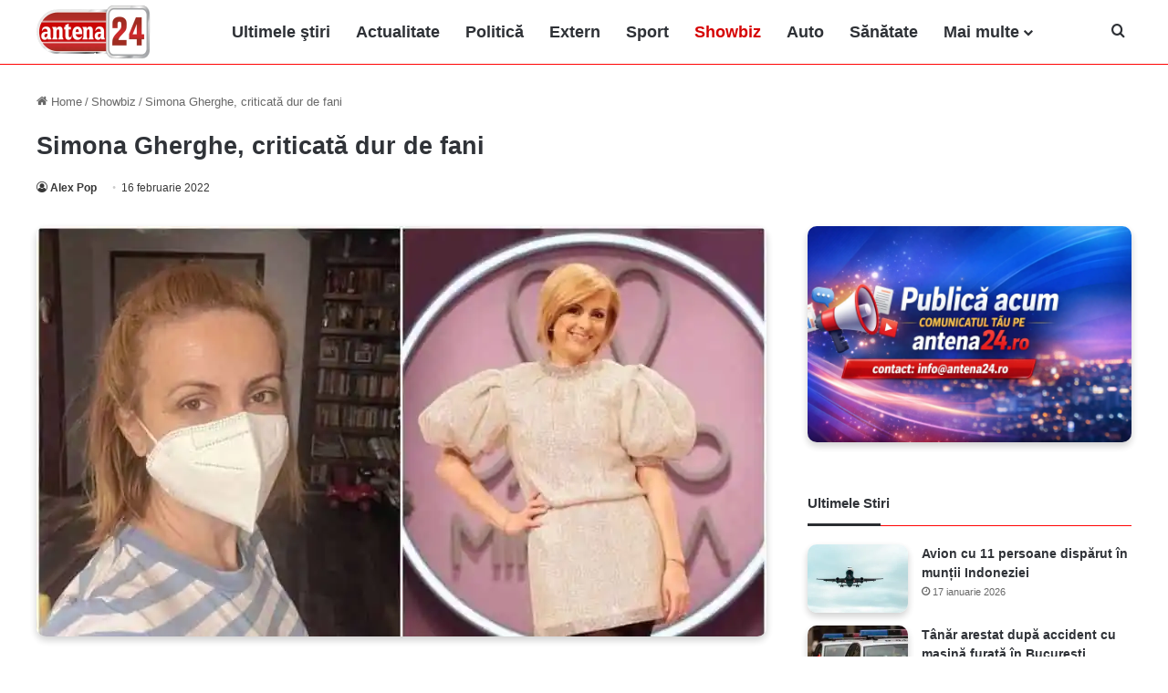

--- FILE ---
content_type: text/html; charset=UTF-8
request_url: https://antena24.ro/simona-gherghe-criticata-dur-de-fani/
body_size: 20179
content:
<!DOCTYPE html><html lang="ro-RO" prefix="og: http://ogp.me/ns#"><head><script data-no-optimize="1">var litespeed_docref=sessionStorage.getItem("litespeed_docref");litespeed_docref&&(Object.defineProperty(document,"referrer",{get:function(){return litespeed_docref}}),sessionStorage.removeItem("litespeed_docref"));</script> <meta charset="UTF-8" ><link rel="profile" href="https://gmpg.org/xfn/11" ><title>Simona Gherghe, criticată dur de fani</title><meta name='robots' content='max-image-preview:large, max-snippet:-1, max-video-preview:-1' /><link rel="canonical" href="https://antena24.ro/simona-gherghe-criticata-dur-de-fani/"><meta name="description" content="Simona Gherghe a anunțat recent că s-a îmbolnăvit de COVID-19, așa că fanii au reacționat imediat. Pe lângă mesajele în care i se ura „sănătate”, prezentatoare"><meta property="og:title" content="Simona Gherghe, criticată dur de fani"><meta property="og:type" content="article"><meta property="og:image" content="https://antena24.ro/wp-content/uploads/2022/02/Simona-Gherghe-criticata-dur-de-fani.jpg"><meta property="og:image:width" content="1260"><meta property="og:image:height" content="709"><meta property="og:image:alt" content="Simona Gherghe criticata dur de fani"><meta property="og:description" content="Simona Gherghe a anunțat recent că s-a îmbolnăvit de COVID-19, așa că fanii au reacționat imediat. Pe lângă mesajele în care i se ura „sănătate”, prezentatoare"><meta property="og:url" content="https://antena24.ro/simona-gherghe-criticata-dur-de-fani/"><meta property="og:locale" content="ro_RO"><meta property="og:site_name" content="Antena24.ro"><meta property="article:published_time" content="2022-02-16T21:07:07+02:00"><meta property="article:modified_time" content="2025-09-26T12:35:47+03:00"><meta property="og:updated_time" content="2025-09-26T12:35:47+03:00"><meta property="article:section" content="Showbiz"><meta property="article:tag" content="Simona Gherghe"><meta name="twitter:card" content="summary_large_image"><meta name="twitter:image" content="https://antena24.ro/wp-content/uploads/2022/02/Simona-Gherghe-criticata-dur-de-fani.jpg"><link rel="alternate" type="application/rss+xml" title="Antena24.ro &raquo; Flux" href="https://antena24.ro/feed/" /><style type="text/css">:root{
			--tie-preset-gradient-1: linear-gradient(135deg, rgba(6, 147, 227, 1) 0%, rgb(155, 81, 224) 100%);
			--tie-preset-gradient-2: linear-gradient(135deg, rgb(122, 220, 180) 0%, rgb(0, 208, 130) 100%);
			--tie-preset-gradient-3: linear-gradient(135deg, rgba(252, 185, 0, 1) 0%, rgba(255, 105, 0, 1) 100%);
			--tie-preset-gradient-4: linear-gradient(135deg, rgba(255, 105, 0, 1) 0%, rgb(207, 46, 46) 100%);
			--tie-preset-gradient-5: linear-gradient(135deg, rgb(238, 238, 238) 0%, rgb(169, 184, 195) 100%);
			--tie-preset-gradient-6: linear-gradient(135deg, rgb(74, 234, 220) 0%, rgb(151, 120, 209) 20%, rgb(207, 42, 186) 40%, rgb(238, 44, 130) 60%, rgb(251, 105, 98) 80%, rgb(254, 248, 76) 100%);
			--tie-preset-gradient-7: linear-gradient(135deg, rgb(255, 206, 236) 0%, rgb(152, 150, 240) 100%);
			--tie-preset-gradient-8: linear-gradient(135deg, rgb(254, 205, 165) 0%, rgb(254, 45, 45) 50%, rgb(107, 0, 62) 100%);
			--tie-preset-gradient-9: linear-gradient(135deg, rgb(255, 203, 112) 0%, rgb(199, 81, 192) 50%, rgb(65, 88, 208) 100%);
			--tie-preset-gradient-10: linear-gradient(135deg, rgb(255, 245, 203) 0%, rgb(182, 227, 212) 50%, rgb(51, 167, 181) 100%);
			--tie-preset-gradient-11: linear-gradient(135deg, rgb(202, 248, 128) 0%, rgb(113, 206, 126) 100%);
			--tie-preset-gradient-12: linear-gradient(135deg, rgb(2, 3, 129) 0%, rgb(40, 116, 252) 100%);
			--tie-preset-gradient-13: linear-gradient(135deg, #4D34FA, #ad34fa);
			--tie-preset-gradient-14: linear-gradient(135deg, #0057FF, #31B5FF);
			--tie-preset-gradient-15: linear-gradient(135deg, #FF007A, #FF81BD);
			--tie-preset-gradient-16: linear-gradient(135deg, #14111E, #4B4462);
			--tie-preset-gradient-17: linear-gradient(135deg, #F32758, #FFC581);
			
					--main-nav-background: #FFFFFF;
					--main-nav-secondry-background: rgba(0,0,0,0.03);
					--main-nav-primary-color: #0088ff;
					--main-nav-contrast-primary-color: #FFFFFF;
					--main-nav-text-color: #2c2f34;
					--main-nav-secondry-text-color: rgba(0,0,0,0.5);
					--main-nav-main-border-color: rgba(0,0,0,0.1);
					--main-nav-secondry-border-color: rgba(0,0,0,0.08);
				--tie-buttons-radius: 8px;--tie-buttons-text: #0a0a0a;
			}</style><link rel="alternate" title="oEmbed (JSON)" type="application/json+oembed" href="https://antena24.ro/wp-json/oembed/1.0/embed?url=https%3A%2F%2Fantena24.ro%2Fsimona-gherghe-criticata-dur-de-fani%2F" /><link rel="alternate" title="oEmbed (XML)" type="text/xml+oembed" href="https://antena24.ro/wp-json/oembed/1.0/embed?url=https%3A%2F%2Fantena24.ro%2Fsimona-gherghe-criticata-dur-de-fani%2F&#038;format=xml" /><meta name="viewport" content="width=device-width, initial-scale=1.0" /><style id='wp-img-auto-sizes-contain-inline-css' type='text/css'>img:is([sizes=auto i],[sizes^="auto," i]){contain-intrinsic-size:3000px 1500px}
/*# sourceURL=wp-img-auto-sizes-contain-inline-css */</style><link data-optimized="2" rel="stylesheet" href="https://antena24.ro/wp-content/litespeed/css/47fc658e594728d1fb9ce0b905a91d1c.css?ver=c8469" /><style id='global-styles-inline-css' type='text/css'>:root{--wp--preset--aspect-ratio--square: 1;--wp--preset--aspect-ratio--4-3: 4/3;--wp--preset--aspect-ratio--3-4: 3/4;--wp--preset--aspect-ratio--3-2: 3/2;--wp--preset--aspect-ratio--2-3: 2/3;--wp--preset--aspect-ratio--16-9: 16/9;--wp--preset--aspect-ratio--9-16: 9/16;--wp--preset--color--black: #000000;--wp--preset--color--cyan-bluish-gray: #abb8c3;--wp--preset--color--white: #ffffff;--wp--preset--color--pale-pink: #f78da7;--wp--preset--color--vivid-red: #cf2e2e;--wp--preset--color--luminous-vivid-orange: #ff6900;--wp--preset--color--luminous-vivid-amber: #fcb900;--wp--preset--color--light-green-cyan: #7bdcb5;--wp--preset--color--vivid-green-cyan: #00d084;--wp--preset--color--pale-cyan-blue: #8ed1fc;--wp--preset--color--vivid-cyan-blue: #0693e3;--wp--preset--color--vivid-purple: #9b51e0;--wp--preset--color--global-color: #d60000;--wp--preset--gradient--vivid-cyan-blue-to-vivid-purple: linear-gradient(135deg,rgb(6,147,227) 0%,rgb(155,81,224) 100%);--wp--preset--gradient--light-green-cyan-to-vivid-green-cyan: linear-gradient(135deg,rgb(122,220,180) 0%,rgb(0,208,130) 100%);--wp--preset--gradient--luminous-vivid-amber-to-luminous-vivid-orange: linear-gradient(135deg,rgb(252,185,0) 0%,rgb(255,105,0) 100%);--wp--preset--gradient--luminous-vivid-orange-to-vivid-red: linear-gradient(135deg,rgb(255,105,0) 0%,rgb(207,46,46) 100%);--wp--preset--gradient--very-light-gray-to-cyan-bluish-gray: linear-gradient(135deg,rgb(238,238,238) 0%,rgb(169,184,195) 100%);--wp--preset--gradient--cool-to-warm-spectrum: linear-gradient(135deg,rgb(74,234,220) 0%,rgb(151,120,209) 20%,rgb(207,42,186) 40%,rgb(238,44,130) 60%,rgb(251,105,98) 80%,rgb(254,248,76) 100%);--wp--preset--gradient--blush-light-purple: linear-gradient(135deg,rgb(255,206,236) 0%,rgb(152,150,240) 100%);--wp--preset--gradient--blush-bordeaux: linear-gradient(135deg,rgb(254,205,165) 0%,rgb(254,45,45) 50%,rgb(107,0,62) 100%);--wp--preset--gradient--luminous-dusk: linear-gradient(135deg,rgb(255,203,112) 0%,rgb(199,81,192) 50%,rgb(65,88,208) 100%);--wp--preset--gradient--pale-ocean: linear-gradient(135deg,rgb(255,245,203) 0%,rgb(182,227,212) 50%,rgb(51,167,181) 100%);--wp--preset--gradient--electric-grass: linear-gradient(135deg,rgb(202,248,128) 0%,rgb(113,206,126) 100%);--wp--preset--gradient--midnight: linear-gradient(135deg,rgb(2,3,129) 0%,rgb(40,116,252) 100%);--wp--preset--font-size--small: 13px;--wp--preset--font-size--medium: 20px;--wp--preset--font-size--large: 36px;--wp--preset--font-size--x-large: 42px;--wp--preset--spacing--20: 0.44rem;--wp--preset--spacing--30: 0.67rem;--wp--preset--spacing--40: 1rem;--wp--preset--spacing--50: 1.5rem;--wp--preset--spacing--60: 2.25rem;--wp--preset--spacing--70: 3.38rem;--wp--preset--spacing--80: 5.06rem;--wp--preset--shadow--natural: 6px 6px 9px rgba(0, 0, 0, 0.2);--wp--preset--shadow--deep: 12px 12px 50px rgba(0, 0, 0, 0.4);--wp--preset--shadow--sharp: 6px 6px 0px rgba(0, 0, 0, 0.2);--wp--preset--shadow--outlined: 6px 6px 0px -3px rgb(255, 255, 255), 6px 6px rgb(0, 0, 0);--wp--preset--shadow--crisp: 6px 6px 0px rgb(0, 0, 0);}:where(.is-layout-flex){gap: 0.5em;}:where(.is-layout-grid){gap: 0.5em;}body .is-layout-flex{display: flex;}.is-layout-flex{flex-wrap: wrap;align-items: center;}.is-layout-flex > :is(*, div){margin: 0;}body .is-layout-grid{display: grid;}.is-layout-grid > :is(*, div){margin: 0;}:where(.wp-block-columns.is-layout-flex){gap: 2em;}:where(.wp-block-columns.is-layout-grid){gap: 2em;}:where(.wp-block-post-template.is-layout-flex){gap: 1.25em;}:where(.wp-block-post-template.is-layout-grid){gap: 1.25em;}.has-black-color{color: var(--wp--preset--color--black) !important;}.has-cyan-bluish-gray-color{color: var(--wp--preset--color--cyan-bluish-gray) !important;}.has-white-color{color: var(--wp--preset--color--white) !important;}.has-pale-pink-color{color: var(--wp--preset--color--pale-pink) !important;}.has-vivid-red-color{color: var(--wp--preset--color--vivid-red) !important;}.has-luminous-vivid-orange-color{color: var(--wp--preset--color--luminous-vivid-orange) !important;}.has-luminous-vivid-amber-color{color: var(--wp--preset--color--luminous-vivid-amber) !important;}.has-light-green-cyan-color{color: var(--wp--preset--color--light-green-cyan) !important;}.has-vivid-green-cyan-color{color: var(--wp--preset--color--vivid-green-cyan) !important;}.has-pale-cyan-blue-color{color: var(--wp--preset--color--pale-cyan-blue) !important;}.has-vivid-cyan-blue-color{color: var(--wp--preset--color--vivid-cyan-blue) !important;}.has-vivid-purple-color{color: var(--wp--preset--color--vivid-purple) !important;}.has-black-background-color{background-color: var(--wp--preset--color--black) !important;}.has-cyan-bluish-gray-background-color{background-color: var(--wp--preset--color--cyan-bluish-gray) !important;}.has-white-background-color{background-color: var(--wp--preset--color--white) !important;}.has-pale-pink-background-color{background-color: var(--wp--preset--color--pale-pink) !important;}.has-vivid-red-background-color{background-color: var(--wp--preset--color--vivid-red) !important;}.has-luminous-vivid-orange-background-color{background-color: var(--wp--preset--color--luminous-vivid-orange) !important;}.has-luminous-vivid-amber-background-color{background-color: var(--wp--preset--color--luminous-vivid-amber) !important;}.has-light-green-cyan-background-color{background-color: var(--wp--preset--color--light-green-cyan) !important;}.has-vivid-green-cyan-background-color{background-color: var(--wp--preset--color--vivid-green-cyan) !important;}.has-pale-cyan-blue-background-color{background-color: var(--wp--preset--color--pale-cyan-blue) !important;}.has-vivid-cyan-blue-background-color{background-color: var(--wp--preset--color--vivid-cyan-blue) !important;}.has-vivid-purple-background-color{background-color: var(--wp--preset--color--vivid-purple) !important;}.has-black-border-color{border-color: var(--wp--preset--color--black) !important;}.has-cyan-bluish-gray-border-color{border-color: var(--wp--preset--color--cyan-bluish-gray) !important;}.has-white-border-color{border-color: var(--wp--preset--color--white) !important;}.has-pale-pink-border-color{border-color: var(--wp--preset--color--pale-pink) !important;}.has-vivid-red-border-color{border-color: var(--wp--preset--color--vivid-red) !important;}.has-luminous-vivid-orange-border-color{border-color: var(--wp--preset--color--luminous-vivid-orange) !important;}.has-luminous-vivid-amber-border-color{border-color: var(--wp--preset--color--luminous-vivid-amber) !important;}.has-light-green-cyan-border-color{border-color: var(--wp--preset--color--light-green-cyan) !important;}.has-vivid-green-cyan-border-color{border-color: var(--wp--preset--color--vivid-green-cyan) !important;}.has-pale-cyan-blue-border-color{border-color: var(--wp--preset--color--pale-cyan-blue) !important;}.has-vivid-cyan-blue-border-color{border-color: var(--wp--preset--color--vivid-cyan-blue) !important;}.has-vivid-purple-border-color{border-color: var(--wp--preset--color--vivid-purple) !important;}.has-vivid-cyan-blue-to-vivid-purple-gradient-background{background: var(--wp--preset--gradient--vivid-cyan-blue-to-vivid-purple) !important;}.has-light-green-cyan-to-vivid-green-cyan-gradient-background{background: var(--wp--preset--gradient--light-green-cyan-to-vivid-green-cyan) !important;}.has-luminous-vivid-amber-to-luminous-vivid-orange-gradient-background{background: var(--wp--preset--gradient--luminous-vivid-amber-to-luminous-vivid-orange) !important;}.has-luminous-vivid-orange-to-vivid-red-gradient-background{background: var(--wp--preset--gradient--luminous-vivid-orange-to-vivid-red) !important;}.has-very-light-gray-to-cyan-bluish-gray-gradient-background{background: var(--wp--preset--gradient--very-light-gray-to-cyan-bluish-gray) !important;}.has-cool-to-warm-spectrum-gradient-background{background: var(--wp--preset--gradient--cool-to-warm-spectrum) !important;}.has-blush-light-purple-gradient-background{background: var(--wp--preset--gradient--blush-light-purple) !important;}.has-blush-bordeaux-gradient-background{background: var(--wp--preset--gradient--blush-bordeaux) !important;}.has-luminous-dusk-gradient-background{background: var(--wp--preset--gradient--luminous-dusk) !important;}.has-pale-ocean-gradient-background{background: var(--wp--preset--gradient--pale-ocean) !important;}.has-electric-grass-gradient-background{background: var(--wp--preset--gradient--electric-grass) !important;}.has-midnight-gradient-background{background: var(--wp--preset--gradient--midnight) !important;}.has-small-font-size{font-size: var(--wp--preset--font-size--small) !important;}.has-medium-font-size{font-size: var(--wp--preset--font-size--medium) !important;}.has-large-font-size{font-size: var(--wp--preset--font-size--large) !important;}.has-x-large-font-size{font-size: var(--wp--preset--font-size--x-large) !important;}
/*# sourceURL=global-styles-inline-css */</style><style id='classic-theme-styles-inline-css' type='text/css'>/*! This file is auto-generated */
.wp-block-button__link{color:#fff;background-color:#32373c;border-radius:9999px;box-shadow:none;text-decoration:none;padding:calc(.667em + 2px) calc(1.333em + 2px);font-size:1.125em}.wp-block-file__button{background:#32373c;color:#fff;text-decoration:none}
/*# sourceURL=/wp-includes/css/classic-themes.min.css */</style><style id='tie-css-print-inline-css' type='text/css'>#main-nav .main-menu > ul > li > a{font-size: 18px;}#main-nav .main-menu > ul ul li a{font-size: 20px;}:root:root{--brand-color: #d60000;--dark-brand-color: #a40000;--bright-color: #FFFFFF;--base-color: #2c2f34;}#reading-position-indicator{box-shadow: 0 0 10px rgba( 214,0,0,0.7);}:root:root{--brand-color: #d60000;--dark-brand-color: #a40000;--bright-color: #FFFFFF;--base-color: #2c2f34;}#reading-position-indicator{box-shadow: 0 0 10px rgba( 214,0,0,0.7);}.container-wrapper,.the-global-title,.comment-reply-title,.tabs,.flex-tabs .flexMenu-popup,.magazine1 .tabs-vertical .tabs li a,.magazine1 .tabs-vertical:after,.mag-box .show-more-button,.white-bg .social-icons-item a,textarea,input,select,.toggle,.post-content-slideshow,.post-content-slideshow .slider-nav-wrapper,.share-buttons-bottom,.pages-numbers a,.pages-nav-item,.first-last-pages .pagination-icon,.multiple-post-pages .post-page-numbers,#story-highlights li,.review-item,.review-summary,.user-rate-wrap,.review-final-score,.tabs a{border-color: #ff0000 !important;}.magazine1 .tabs a{border-bottom-color: transparent !important;}.fullwidth-area .tagcloud a:not(:hover){background: transparent;box-shadow: inset 0 0 0 3px #ff0000;}.subscribe-widget-content .subscribe-subtitle:after,.white-bg .social-icons-item:before{background-color: #ff0000 !important;}#theme-header:not(.main-nav-boxed) #main-nav,.main-nav-boxed .main-menu-wrapper{border-top-color:#ffffff !important;border-top-width:2px !important;border-bottom-color:#ff0000 !important;border-bottom-width:1px !important;border-style: solid;border-right: 0 none;border-left : 0 none;}.main-nav-boxed #main-nav.fixed-nav{box-shadow: none;}#theme-header:not(.main-nav-boxed) #main-nav,.main-nav-boxed .main-menu-wrapper{border-right: 0 none !important;border-left : 0 none !important;border-top : 0 none !important;}#tie-popup-adblock .container-wrapper{background-color: #ffffff !important;color: #000000;}#tie-popup-adblock .container-wrapper .tie-btn-close:before{color: #000000;}@media (min-width: 1200px){.container{width: auto;}}.boxed-layout #tie-wrapper,.boxed-layout .fixed-nav{max-width: 1260px;}@media (min-width: 1230px){.container,.wide-next-prev-slider-wrapper .slider-main-container{max-width: 1230px;}}@media (max-width: 991px){#theme-header.has-normal-width-logo #logo img {width:300px !important;max-width:100% !important;height: auto !important;max-height: 200px !important;}}img:not(.tie-logo-img-default):not(.tie-logo-img) { box-shadow: 0 4px 8px rgba(0,0,0,0.2); border-radius: 10px; overflow: hidden; transition: all 0.3s ease;}img:not(.tie-logo-img-default):not(.tie-logo-img):hover { box-shadow: 0 8px 16px rgba(0,0,0,0.3);}@media only screen and (max-width: 1024px) and (min-width: 768px){ }@media only screen and (max-width: 768px) and (min-width: 0px){ }
/*# sourceURL=tie-css-print-inline-css */</style> <script type="litespeed/javascript" data-src="https://antena24.ro/wp-includes/js/jquery/jquery.min.js" id="jquery-core-js"></script> <link rel="https://api.w.org/" href="https://antena24.ro/wp-json/" /><link rel="alternate" title="JSON" type="application/json" href="https://antena24.ro/wp-json/wp/v2/posts/69839" /><link rel="EditURI" type="application/rsd+xml" title="RSD" href="https://antena24.ro/xmlrpc.php?rsd" /><meta name="generator" content="WordPress 6.9" /><link rel='shortlink' href='https://antena24.ro/?p=69839' /><meta http-equiv="X-UA-Compatible" content="IE=edge"><meta name="theme-color" content="#d60000" /><link rel="icon" href="https://antena24.ro/wp-content/uploads/2023/10/Antena-24-sigla-150x150.png" sizes="32x32" /><link rel="icon" href="https://antena24.ro/wp-content/uploads/2023/10/Antena-24-sigla.png" sizes="192x192" /><link rel="apple-touch-icon" href="https://antena24.ro/wp-content/uploads/2023/10/Antena-24-sigla.png" /><meta name="msapplication-TileImage" content="https://antena24.ro/wp-content/uploads/2023/10/Antena-24-sigla.png" /> <script type="litespeed/javascript" data-src="https://www.googletagmanager.com/gtag/js?id=G-R26X03EMDN"></script> <script type="litespeed/javascript">window.dataLayer=window.dataLayer||[];function gtag(){dataLayer.push(arguments)}
gtag('js',new Date());gtag('config','G-R26X03EMDN');if(window.performance){var timeSincePageLoad=Math.round(performance.now());gtag('event','timing_complete',{'name':'load','value':timeSincePageLoad,'event_category':'JS Dependencies'})}</script> </head><body id="tie-body" class="wp-singular post-template-default single single-post postid-69839 single-format-standard wp-theme-pad wrapper-has-shadow block-head-3 magazine2 is-thumb-overlay-disabled is-desktop is-header-layout-4 sidebar-right has-sidebar post-layout-3 wide-title-narrow-media is-standard-format hide_breaking_news hide_footer_tiktok hide_footer_instagram hide_read_more_buttons hide_post_newsletter hide_read_next hide_post_authorbio hide_post_nav hide_back_top_button"><div class="background-overlay"><div id="tie-container" class="site tie-container"><div id="tie-wrapper"><main role="main"><header id="theme-header" class="theme-header header-layout-4 header-layout-1 main-nav-light main-nav-default-light main-nav-below no-stream-item has-normal-width-logo mobile-header-centered mobile-components-row"><div class="main-nav-wrapper"><nav id="main-nav"  class="main-nav header-nav menu-style-minimal" style="line-height:70px" aria-label="Primary Navigation"><div class="container"><div class="main-menu-wrapper"><div id="mobile-header-components-area_1" class="mobile-header-components"><ul class="components"><li class="mobile-component_menu custom-menu-link"><a href="#" id="mobile-menu-icon" class="menu-text-wrapper"><span class="tie-mobile-menu-icon nav-icon is-layout-1"></span><span class="menu-text">Menu</span></a></li></ul></div><div class="header-layout-1-logo" style="width:200px"><div id="logo" class="image-logo" style="margin-top: 5px; margin-bottom: 5px;">
<a title="Știri de ultimă oră din România – Antena24" href="https://antena24.ro/">
<picture class="tie-logo-default tie-logo-picture">
<source class="tie-logo-source-default tie-logo-source" srcset="https://antena24.ro/wp-content/uploads/2023/10/Antena-24-sigla.png">
<img data-lazyloaded="1" src="[data-uri]" class="tie-logo-img-default tie-logo-img" data-src="https://antena24.ro/wp-content/uploads/2023/10/Antena-24-sigla.png" alt="Antena24 – Știri de ultimă oră din România" width="200" height="60" style="max-height:60px; width: auto;" />
</picture><h1 class="h1-off">Știri de ultimă oră din România – Antena24</h1>
</a></div></div><div id="mobile-header-components-area_2" class="mobile-header-components"></div><div id="menu-components-wrap"><div class="main-menu main-menu-wrap"><div id="main-nav-menu" class="main-menu header-menu"><ul id="menu-main-nav-menu" class="menu"><li id="menu-item-91161" class="menu-item menu-item-type-post_type menu-item-object-page menu-item-91161"><a href="https://antena24.ro/stiri/">Ultimele ştiri</a></li><li id="menu-item-68329" class="menu-item menu-item-type-taxonomy menu-item-object-category menu-item-68329"><a href="https://antena24.ro/actualitate/">Actualitate</a></li><li id="menu-item-68333" class="menu-item menu-item-type-taxonomy menu-item-object-category menu-item-68333"><a href="https://antena24.ro/politica/">Politică</a></li><li id="menu-item-68332" class="menu-item menu-item-type-taxonomy menu-item-object-category menu-item-68332"><a href="https://antena24.ro/extern/">Extern</a></li><li id="menu-item-68338" class="menu-item menu-item-type-taxonomy menu-item-object-category menu-item-68338"><a href="https://antena24.ro/sport/">Sport</a></li><li id="menu-item-68336" class="menu-item menu-item-type-taxonomy menu-item-object-category current-post-ancestor current-menu-parent current-post-parent menu-item-68336 tie-current-menu"><a href="https://antena24.ro/showbiz/">Showbiz</a></li><li id="menu-item-68331" class="menu-item menu-item-type-taxonomy menu-item-object-category menu-item-68331"><a href="https://antena24.ro/auto/">Auto</a></li><li id="menu-item-68334" class="menu-item menu-item-type-taxonomy menu-item-object-category menu-item-68334"><a href="https://antena24.ro/sanatate/">Sănătate</a></li><li id="menu-item-73294" class="menu-item menu-item-type-custom menu-item-object-custom menu-item-has-children menu-item-73294"><a title="Mai multe" href="#">Mai multe</a><ul class="sub-menu menu-sub-content"><li id="menu-item-78383" class="menu-item menu-item-type-taxonomy menu-item-object-category menu-item-78383"><a href="https://antena24.ro/agroinfo/">AgroInfo</a></li><li id="menu-item-73295" class="menu-item menu-item-type-taxonomy menu-item-object-category menu-item-73295"><a href="https://antena24.ro/bani-si-afaceri/">Bani și Afaceri</a></li><li id="menu-item-91446" class="menu-item menu-item-type-taxonomy menu-item-object-category menu-item-91446"><a href="https://antena24.ro/casa-si-gradina/">Casă și Grădină</a></li><li id="menu-item-68337" class="menu-item menu-item-type-taxonomy menu-item-object-category menu-item-68337"><a href="https://antena24.ro/social/">Social</a></li><li id="menu-item-68335" class="menu-item menu-item-type-taxonomy menu-item-object-category menu-item-68335"><a href="https://antena24.ro/scitech/">Scitech</a></li><li id="menu-item-82308" class="menu-item menu-item-type-taxonomy menu-item-object-category menu-item-82308"><a href="https://antena24.ro/retete-culinare/">Retete culinare</a></li><li id="menu-item-93021" class="menu-item menu-item-type-taxonomy menu-item-object-category menu-item-93021"><a href="https://antena24.ro/fashion/">Fashion</a></li><li id="menu-item-93022" class="menu-item menu-item-type-taxonomy menu-item-object-category menu-item-93022"><a href="https://antena24.ro/lifestyle/">Lifestyle</a></li><li id="menu-item-93023" class="menu-item menu-item-type-taxonomy menu-item-object-category menu-item-93023"><a href="https://antena24.ro/travel/">Travel</a></li></ul></li></ul></div></div><ul class="components"><li class="search-compact-icon menu-item custom-menu-link">
<a href="#" class="tie-search-trigger">
<span class="tie-icon-search tie-search-icon" aria-hidden="true"></span>
<span class="screen-reader-text">Cauta</span>
</a></li></ul></div></div></div></nav></div></header><div class="container fullwidth-entry-title-wrapper"><div class="container-wrapper fullwidth-entry-title"><header class="entry-header-outer"><nav id="breadcrumb"><a href="https://antena24.ro/"><span class="tie-icon-home" aria-hidden="true"></span> Home</a><em class="delimiter">/</em><a href="https://antena24.ro/showbiz/">Showbiz</a><em class="delimiter">/</em><span class="current">Simona Gherghe, criticată dur de fani</span></nav><script type="application/ld+json">{"@context":"https://schema.org","@type":"BreadcrumbList","@id":"#Breadcrumb","itemListElement":[{"@type":"ListItem","position":1,"item":{"@id":"https://antena24.ro/","name":"Home"}},{"@type":"ListItem","position":2,"item":{"@id":"https://antena24.ro/showbiz/","name":"Showbiz"}},{"@type":"ListItem","position":3,"item":{"@id":"https://antena24.ro/simona-gherghe-criticata-dur-de-fani","name":"Simona Gherghe, criticată dur de fani"}}]}</script> <div class="entry-header"><h2 class="post-title entry-title">
Simona Gherghe, criticată dur de fani</h2><div class="single-post-meta post-meta clearfix"><span class="author-meta single-author no-avatars"><span class="meta-item meta-author-wrapper meta-author-1"><span class="meta-author"><a href="https://antena24.ro/author/antena24/" class="author-name tie-icon" title="Alex Pop">Alex Pop</a></span></span></span><span class="date meta-item tie-icon">16 februarie 2022</span></div></div></header></div></div><div id="content" class="site-content container"><div id="main-content-row" class="tie-row main-content-row"><div class="main-content tie-col-md-8 tie-col-xs-12" role="main"><article id="the-post" class="container-wrapper post-content tie-standard"><div  class="featured-area"><div class="featured-area-inner"><figure class="single-featured-image"><picture><source srcset="https://antena24.ro/wp-content/webp-express/webp-images/uploads/2022/02/Simona-Gherghe-criticata-dur-de-fani.jpg.webp 1260w, https://antena24.ro/wp-content/webp-express/webp-images/uploads/2022/02/Simona-Gherghe-criticata-dur-de-fani-300x169.jpg.webp 300w, https://antena24.ro/wp-content/webp-express/webp-images/uploads/2022/02/Simona-Gherghe-criticata-dur-de-fani-800x450.jpg.webp 800w, https://antena24.ro/wp-content/webp-express/webp-images/uploads/2022/02/Simona-Gherghe-criticata-dur-de-fani-768x432.jpg.webp 768w, https://antena24.ro/wp-content/webp-express/webp-images/uploads/2022/02/Simona-Gherghe-criticata-dur-de-fani-390x220.jpg.webp 390w" sizes="(max-width: 780px) 100vw, 780px" type="image/webp"><img data-lazyloaded="1" src="[data-uri]" width="780" height="439" data-src="https://antena24.ro/wp-content/uploads/2022/02/Simona-Gherghe-criticata-dur-de-fani.jpg" class="attachment-jannah-image-post size-jannah-image-post wp-post-image webpexpress-processed" alt="Simona Gherghe criticata dur de fani" data-main-img="1" decoding="async" fetchpriority="high" data-srcset="https://antena24.ro/wp-content/uploads/2022/02/Simona-Gherghe-criticata-dur-de-fani.jpg 1260w, https://antena24.ro/wp-content/uploads/2022/02/Simona-Gherghe-criticata-dur-de-fani-300x169.jpg 300w, https://antena24.ro/wp-content/uploads/2022/02/Simona-Gherghe-criticata-dur-de-fani-800x450.jpg 800w, https://antena24.ro/wp-content/uploads/2022/02/Simona-Gherghe-criticata-dur-de-fani-768x432.jpg 768w, https://antena24.ro/wp-content/uploads/2022/02/Simona-Gherghe-criticata-dur-de-fani-390x220.jpg 390w" data-sizes="(max-width: 780px) 100vw, 780px"></picture></figure></div></div><div class="entry-content entry clearfix"><p>Simona Gherghe a anunțat recent că s-a îmbolnăvit de COVID-19, așa că fanii au reacționat imediat. Pe lângă mesajele în care i se ura „sănătate”, prezentatoare de la Mireasă a avut parte și de comentarii răutăcioase la postarea de pe Instagram.</p><p>Vedeta de la Antena 1 nu a lăsat însă vorbele rele să o afecteze și le-a oferit chiar un răspuns pe măsură.<br />
Vedeta TV a vorbit deschis cu internauții și i-a <a href="https://antena24.ro/ludovic-orban-anunta-ca-intra-in-somaj-tehnic-dar-nu-va-lipsi-de-la-serviciu/" title="Ludovic Orban anunță că intră în ȘOMAJ TEHNIC, dar NU va lipsi de la serviciu"  data-wpil-monitor-id="393">anunțat că va lipsi</a> de la Mireasă, din motive medicale. Simona Gherghe s-a infectat, din păcate, cu SARS-CoV-2.<br />
„Între două pastile de paracetamol <a href="https://antena24.ro/dozele-de-vaccin-anti-covid-pfizer-nu-mai-ajung-azi-in-romania/" title="Dozele de vaccin anti-COVID Pfizer nu mai ajung azi în România"  data-wpil-monitor-id="391">anti Covid și dozele</a> de vitamine, mă uit la copii cum se joacă și înșiră prin casa toate obiectele care le suscită interesul.</p><div id="inline-related-post" class="mag-box mini-posts-box content-only"><div class="container-wrapper"><div class="widget-title the-global-title"><div class="the-subtitle">Citeste si ...</div></div><div class="mag-box-container clearfix"><ul class="posts-items posts-list-container"><li class="widget-single-post-item widget-post-list tie-standard"><div class="post-widget-thumbnail">
<a aria-label="Catinca și Oana Roman, implicate într-un proces de succesiune cu statul" href="https://antena24.ro/catinca-si-oana-roman-implicate-intr-un-proces-de-succesiune-cu-statul/" class="post-thumb"><img data-lazyloaded="1" src="[data-uri]" width="220" height="150" data-src="https://antena24.ro/wp-content/uploads/2026/01/catinca-oana-roman-220x150.webp" class="attachment-jannah-image-small size-jannah-image-small tie-small-image wp-post-image" alt="Catinca oana roman" /></a></div><div class="post-widget-body ">
<a class="post-title the-subtitle" href="https://antena24.ro/catinca-si-oana-roman-implicate-intr-un-proces-de-succesiune-cu-statul/">Catinca și Oana Roman, implicate într-un proces de succesiune cu statul</a><div class="post-meta">
<span class="date meta-item tie-icon">8 ianuarie 2026</span></div></div></li><li class="widget-single-post-item widget-post-list tie-standard"><div class="post-widget-thumbnail">
<a aria-label="Alex Bodi critică fără menajamente declarațiile Ramonei Olaru" href="https://antena24.ro/alex-bodi-critica-fara-menajamente-declaratiile-ramonei-olaru/" class="post-thumb"><img data-lazyloaded="1" src="[data-uri]" width="220" height="150" data-src="https://antena24.ro/wp-content/uploads/2026/01/bodi-220x150.webp" class="attachment-jannah-image-small size-jannah-image-small tie-small-image wp-post-image" alt="Bodi" /></a></div><div class="post-widget-body ">
<a class="post-title the-subtitle" href="https://antena24.ro/alex-bodi-critica-fara-menajamente-declaratiile-ramonei-olaru/">Alex Bodi critică fără menajamente declarațiile Ramonei Olaru</a><div class="post-meta">
<span class="date meta-item tie-icon">8 ianuarie 2026</span></div></div></li></ul></div></div></div><p>Îmi place să-i observ cum își construiesc propriile jocuri. Nu cred că este o bucurie <a href="https://antena24.ro/descopera-cum-sa-faci-mai-multi-bani-fara-sa-ti-dai-demisia/" title="Descoperă cum să faci mai mulți bani fără să-ți dai demisia"  data-wpil-monitor-id="394">mai mare decât să-ți</a> vezi copiii cum își trăiesc vârsta. Vlad ne-a spus că vrea să fie mic, când o să se facă mare. Copiii exprimă uneori, într-un singur cuvânt, un univers.</p><p>Să fim mereu mici înseamnă să nu avem griji mari, să fim ocrotiți, să ne <a href="https://antena24.ro/cum-te-poti-bucura-de-un-sistem-imunitar-puternic-toamna-aceasta-top-3-sfaturi-de-luat-in-considerare-pentru-sanatatea-ta-si-a-celor-din-jur/" title="Cum te poți bucura de un sistem imunitar puternic toamna aceasta? Top 3 sfaturi de luat în considerare pentru sănătatea ta și a celor din jur"  data-wpil-monitor-id="395">bucurăm de prezența celor</a> pe care îi iubim și care ne iubesc. Atât de simplu e”, a scris Simona Gherghe pe Instagram, în dreptul unei fotografii din carantină.</p><p><a href="https://antena24.ro/florin-salam-si-a-dezamagit-fanii-si-a-creat-o-gaura-de-mii-de-euro/" title="Florin Salam si-a dezamăgit fanii și a creat o gaură de mii de euro"  data-wpil-monitor-id="392">Fanii au transmis mii</a> se reacție la fotografia prezentatoarei, însă pe lângă urările de „sănătate” au existat și comentarii răutăcioase.<br />
„Vai. Vai ce poeta urâtă esti. Să stai, să nu mai vii la TV, că stai bine!”, i-a scris cineva</p><p>sursa</p><div class="post-bottom-meta post-bottom-tags post-tags-classic"><div class="post-bottom-meta-title"><span class="tie-icon-tags" aria-hidden="true"></span> Tags</div><span class="tagcloud"><a href="https://antena24.ro/tag/simona-gherghe/" rel="tag">Simona Gherghe</a></span></div></div><div id="post-extra-info"><div class="theiaStickySidebar"><div class="single-post-meta post-meta clearfix"><span class="author-meta single-author no-avatars"><span class="meta-item meta-author-wrapper meta-author-1"><span class="meta-author"><a href="https://antena24.ro/author/antena24/" class="author-name tie-icon" title="Alex Pop">Alex Pop</a></span></span></span><span class="date meta-item tie-icon">16 februarie 2022</span></div></div></div><div class="clearfix"></div> <script id="tie-schema-json" type="application/ld+json">{"@context":"http:\/\/schema.org","@type":"NewsArticle","dateCreated":"2022-02-16T21:07:07+02:00","datePublished":"2022-02-16T21:07:07+02:00","dateModified":"2025-09-26T12:35:47+03:00","headline":"Simona Gherghe, criticat\u0103 dur de fani","name":"Simona Gherghe, criticat\u0103 dur de fani","keywords":"Simona Gherghe","url":"https:\/\/antena24.ro\/simona-gherghe-criticata-dur-de-fani\/","description":"Simona Gherghe a anun\u021bat recent c\u0103 s-a \u00eemboln\u0103vit de COVID-19, a\u0219a c\u0103 fanii au reac\u021bionat imediat. Pe l\u00e2ng\u0103 mesajele \u00een care i se ura \u201es\u0103n\u0103tate\u201d, prezentatoare de la Mireas\u0103 a avut parte \u0219i de comenta","copyrightYear":"2022","articleSection":"Showbiz","articleBody":"Simona Gherghe a anun\u021bat recent c\u0103 s-a \u00eemboln\u0103vit de COVID-19, a\u0219a c\u0103 fanii au reac\u021bionat imediat. Pe l\u00e2ng\u0103 mesajele \u00een care i se ura \u201es\u0103n\u0103tate\u201d, prezentatoare de la Mireas\u0103 a avut parte \u0219i de comentarii r\u0103ut\u0103cioase la postarea de pe Instagram.\r\n\r\nVedeta de la Antena 1 nu a l\u0103sat \u00eens\u0103 vorbele rele s\u0103 o afecteze \u0219i le-a oferit chiar un r\u0103spuns pe m\u0103sur\u0103.\r\nVedeta TV a vorbit deschis cu internau\u021bii \u0219i i-a anun\u021bat c\u0103 va lipsi de la Mireas\u0103, din motive medicale. Simona Gherghe s-a infectat, din p\u0103cate, cu SARS-CoV-2.\r\n\u201e\u00centre dou\u0103 pastile de paracetamol anti Covid \u0219i dozele de vitamine, m\u0103 uit la copii cum se joac\u0103 \u0219i \u00een\u0219ir\u0103 prin casa toate obiectele care le suscit\u0103 interesul.\r\n\r\n\u00cemi place s\u0103-i observ cum \u00ee\u0219i construiesc propriile jocuri. Nu cred c\u0103 este o bucurie mai mare dec\u00e2t s\u0103-\u021bi vezi copiii cum \u00ee\u0219i tr\u0103iesc v\u00e2rsta. Vlad ne-a spus c\u0103 vrea s\u0103 fie mic, c\u00e2nd o s\u0103 se fac\u0103 mare. Copiii exprim\u0103 uneori, \u00eentr-un singur cuv\u00e2nt, un univers.\r\n\r\nS\u0103 fim mereu mici \u00eenseamn\u0103 s\u0103 nu avem griji mari, s\u0103 fim ocroti\u021bi, s\u0103 ne bucur\u0103m de prezen\u021ba celor pe care \u00eei iubim \u0219i care ne iubesc. At\u00e2t de simplu e\u201d, a scris Simona Gherghe pe Instagram, \u00een dreptul unei fotografii din carantin\u0103.\r\n\r\nFanii au transmis mii se reac\u021bie la fotografia prezentatoarei, \u00eens\u0103 pe l\u00e2ng\u0103 ur\u0103rile de \u201es\u0103n\u0103tate\u201d au existat \u0219i comentarii r\u0103ut\u0103cioase.\r\n\u201eVai. Vai ce poeta ur\u00e2t\u0103 esti. S\u0103 stai, s\u0103 nu mai vii la TV, c\u0103 stai bine!\u201d, i-a scris cineva\r\n\r\nsursa","publisher":{"@id":"#Publisher","@type":"Organization","name":"Antena24.ro","logo":{"@type":"ImageObject","url":"https:\/\/antena24.ro\/wp-content\/uploads\/2023\/10\/Antena-24-sigla.png"},"sameAs":["https:\/\/www.facebook.com\/antena24.ro","https:\/\/x.com\/Antena24ro","https:\/\/www.linkedin.com\/company\/antena24-ro\/"]},"sourceOrganization":{"@id":"#Publisher"},"copyrightHolder":{"@id":"#Publisher"},"mainEntityOfPage":{"@type":"WebPage","@id":"https:\/\/antena24.ro\/simona-gherghe-criticata-dur-de-fani\/","breadcrumb":{"@id":"#Breadcrumb"}},"author":{"@type":"Person","name":"Alex Pop","url":"https:\/\/antena24.ro\/author\/antena24\/"},"image":{"@type":"ImageObject","url":"https:\/\/antena24.ro\/wp-content\/uploads\/2022\/02\/Simona-Gherghe-criticata-dur-de-fani.jpg","width":1260,"height":709}}</script> <div id="share-buttons-bottom" class="share-buttons share-buttons-bottom"><div class="share-links  share-centered icons-text share-pill"><div class="share-title">
<span class="tie-icon-share" aria-hidden="true"></span>
<span> Distribuie</span></div>
<a href="https://www.facebook.com/sharer.php?u=https://antena24.ro/simona-gherghe-criticata-dur-de-fani/" rel="external noopener nofollow" title="Facebook" target="_blank" class="facebook-share-btn  large-share-button" data-raw="https://www.facebook.com/sharer.php?u={post_link}">
<span class="share-btn-icon tie-icon-facebook"></span> <span class="social-text">Facebook</span>
</a>
<a href="https://twitter.com/intent/tweet?text=Simona%20Gherghe%2C%20criticat%C4%83%20dur%20de%20fani&#038;url=https://antena24.ro/simona-gherghe-criticata-dur-de-fani/" rel="external noopener nofollow" title="X" target="_blank" class="twitter-share-btn  large-share-button" data-raw="https://twitter.com/intent/tweet?text={post_title}&amp;url={post_link}">
<span class="share-btn-icon tie-icon-twitter"></span> <span class="social-text">X</span>
</a>
<a href="https://www.linkedin.com/shareArticle?mini=true&#038;url=https://antena24.ro/simona-gherghe-criticata-dur-de-fani/&#038;title=Simona%20Gherghe%2C%20criticat%C4%83%20dur%20de%20fani" rel="external noopener nofollow" title="LinkedIn" target="_blank" class="linkedin-share-btn  large-share-button" data-raw="https://www.linkedin.com/shareArticle?mini=true&amp;url={post_full_link}&amp;title={post_title}">
<span class="share-btn-icon tie-icon-linkedin"></span> <span class="social-text">LinkedIn</span>
</a></div></div></article><div class="post-components"><div id="related-posts" class="container-wrapper"><div class="mag-box-title the-global-title"><h4>Citeste si ...</h4></div><div class="related-posts-list"><div class="related-item tie-standard">
<a aria-label="Vacanța de coșmar a Otnielei Sandu în Bali: vedeta a ajuns la spital după ce a mâncat street food" href="https://antena24.ro/vacanta-de-cosmar-a-otnielei-sandu-in-bali-vedeta-a-ajuns-la-spital-dupa-ce-a-mancat-street-food/" class="post-thumb"><img data-lazyloaded="1" src="[data-uri]" width="390" height="220" data-src="https://antena24.ro/wp-content/uploads/2026/01/otniela-390x220.webp" class="attachment-jannah-image-large size-jannah-image-large wp-post-image" alt="Otniela" decoding="async" data-srcset="https://antena24.ro/wp-content/uploads/2026/01/otniela-390x220.webp 390w, https://antena24.ro/wp-content/uploads/2026/01/otniela-300x169.webp 300w, https://antena24.ro/wp-content/uploads/2026/01/otniela-800x450.webp 800w, https://antena24.ro/wp-content/uploads/2026/01/otniela-768x432.webp 768w, https://antena24.ro/wp-content/uploads/2026/01/otniela.webp 1150w" data-sizes="(max-width: 390px) 100vw, 390px" /></a><h4 class="post-title"><a href="https://antena24.ro/vacanta-de-cosmar-a-otnielei-sandu-in-bali-vedeta-a-ajuns-la-spital-dupa-ce-a-mancat-street-food/">Vacanța de coșmar a Otnielei Sandu în Bali: vedeta a&hellip;</a></h4><div class="post-meta clearfix"><span class="date meta-item tie-icon">7 ianuarie 2026</span></div></div><div class="related-item tie-standard">
<a aria-label="Eugen Cristea comunică prin vise cu Cristina Deleanu: „Îmi place să cred că e aici cu mine”" href="https://antena24.ro/eugen-cristea-comunica-prin-vise-cu-cristina-deleanu-imi-place-sa-cred-ca-e-aici-cu-mine/" class="post-thumb"><img data-lazyloaded="1" src="[data-uri]" width="390" height="220" data-src="https://antena24.ro/wp-content/uploads/2026/01/eugen-cristea-2-390x220.webp" class="attachment-jannah-image-large size-jannah-image-large wp-post-image" alt="Eugen cristea" decoding="async" data-srcset="https://antena24.ro/wp-content/uploads/2026/01/eugen-cristea-2-390x220.webp 390w, https://antena24.ro/wp-content/uploads/2026/01/eugen-cristea-2-300x169.webp 300w, https://antena24.ro/wp-content/uploads/2026/01/eugen-cristea-2-800x450.webp 800w, https://antena24.ro/wp-content/uploads/2026/01/eugen-cristea-2-768x432.webp 768w, https://antena24.ro/wp-content/uploads/2026/01/eugen-cristea-2.webp 1150w" data-sizes="(max-width: 390px) 100vw, 390px" /></a><h4 class="post-title"><a href="https://antena24.ro/eugen-cristea-comunica-prin-vise-cu-cristina-deleanu-imi-place-sa-cred-ca-e-aici-cu-mine/">Eugen Cristea comunică prin vise cu Cristina Deleanu: „Îmi place&hellip;</a></h4><div class="post-meta clearfix"><span class="date meta-item tie-icon">7 ianuarie 2026</span></div></div><div class="related-item tie-standard">
<a aria-label="Schimbare surprinzătoare la început de an: Diana Bart pleacă de la Prima TV și semnează cu Antena Stars" href="https://antena24.ro/schimbare-surprinzatoare-la-inceput-de-an-diana-bart-pleaca-de-la-prima-tv-si-semneaza-cu-antena-stars/" class="post-thumb"><img data-lazyloaded="1" src="[data-uri]" width="390" height="220" data-src="https://antena24.ro/wp-content/uploads/2026/01/diana-bart-390x220.webp" class="attachment-jannah-image-large size-jannah-image-large wp-post-image" alt="Diana bart" decoding="async" loading="lazy" data-srcset="https://antena24.ro/wp-content/uploads/2026/01/diana-bart-390x220.webp 390w, https://antena24.ro/wp-content/uploads/2026/01/diana-bart-300x169.webp 300w, https://antena24.ro/wp-content/uploads/2026/01/diana-bart-800x450.webp 800w, https://antena24.ro/wp-content/uploads/2026/01/diana-bart-768x432.webp 768w, https://antena24.ro/wp-content/uploads/2026/01/diana-bart.webp 1150w" data-sizes="auto, (max-width: 390px) 100vw, 390px" /></a><h4 class="post-title"><a href="https://antena24.ro/schimbare-surprinzatoare-la-inceput-de-an-diana-bart-pleaca-de-la-prima-tv-si-semneaza-cu-antena-stars/">Schimbare surprinzătoare la început de an: Diana Bart pleacă de&hellip;</a></h4><div class="post-meta clearfix"><span class="date meta-item tie-icon">5 ianuarie 2026</span></div></div><div class="related-item tie-standard">
<a aria-label="Tatăl Loredanei Groza s-a stins din viață. Vasile Groza a fost înmormântat la Cimitirul Bellu" href="https://antena24.ro/tatal-loredanei-groza-s-a-stins-din-viata-vasile-groza-a-fost-inmormantat-la-cimitirul-bellu/" class="post-thumb"><picture><source srcset="https://antena24.ro/wp-content/webp-express/webp-images/uploads/2026/01/Loredana-Groza-alaturi-de-tatal-ei-390x220.jpg.webp 390w, https://antena24.ro/wp-content/webp-express/webp-images/uploads/2026/01/Loredana-Groza-alaturi-de-tatal-ei-300x169.jpg.webp 300w, https://antena24.ro/wp-content/webp-express/webp-images/uploads/2026/01/Loredana-Groza-alaturi-de-tatal-ei-800x450.jpg.webp 800w, https://antena24.ro/wp-content/webp-express/webp-images/uploads/2026/01/Loredana-Groza-alaturi-de-tatal-ei-768x432.jpg.webp 768w, https://antena24.ro/wp-content/webp-express/webp-images/uploads/2026/01/Loredana-Groza-alaturi-de-tatal-ei.jpg.webp 1260w" sizes="auto, (max-width: 390px) 100vw, 390px" type="image/webp"><img data-lazyloaded="1" src="[data-uri]" width="390" height="220" data-src="https://antena24.ro/wp-content/uploads/2026/01/Loredana-Groza-alaturi-de-tatal-ei-390x220.jpg" class="attachment-jannah-image-large size-jannah-image-large wp-post-image webpexpress-processed" alt="Loredana Groza alaturi de tatal ei" decoding="async" loading="lazy" data-srcset="https://antena24.ro/wp-content/uploads/2026/01/Loredana-Groza-alaturi-de-tatal-ei-390x220.jpg 390w, https://antena24.ro/wp-content/uploads/2026/01/Loredana-Groza-alaturi-de-tatal-ei-300x169.jpg 300w, https://antena24.ro/wp-content/uploads/2026/01/Loredana-Groza-alaturi-de-tatal-ei-800x450.jpg 800w, https://antena24.ro/wp-content/uploads/2026/01/Loredana-Groza-alaturi-de-tatal-ei-768x432.jpg 768w, https://antena24.ro/wp-content/uploads/2026/01/Loredana-Groza-alaturi-de-tatal-ei.jpg 1260w" data-sizes="auto, (max-width: 390px) 100vw, 390px"></picture></a><h4 class="post-title"><a href="https://antena24.ro/tatal-loredanei-groza-s-a-stins-din-viata-vasile-groza-a-fost-inmormantat-la-cimitirul-bellu/">Tatăl Loredanei Groza s-a stins din viață. Vasile Groza a&hellip;</a></h4><div class="post-meta clearfix"><span class="date meta-item tie-icon">2 ianuarie 2026</span></div></div><div class="related-item tie-standard">
<a aria-label="Vedete din România cu ghinion în 2025: pierderi, despărțiri și momente dificile" href="https://antena24.ro/vedete-din-romania-cu-ghinion-in-2025-pierderi-despartiri-si-momente-dificile/" class="post-thumb"><img data-lazyloaded="1" src="[data-uri]" width="390" height="220" data-src="https://antena24.ro/wp-content/uploads/2024/10/vedete-nulitati-390x220.webp" class="attachment-jannah-image-large size-jannah-image-large wp-post-image" alt="Vedete Nulitati" decoding="async" loading="lazy" /></a><h4 class="post-title"><a href="https://antena24.ro/vedete-din-romania-cu-ghinion-in-2025-pierderi-despartiri-si-momente-dificile/">Vedete din România cu ghinion în 2025: pierderi, despărțiri și&hellip;</a></h4><div class="post-meta clearfix"><span class="date meta-item tie-icon">30 decembrie 2025</span></div></div><div class="related-item tie-standard">
<a aria-label="Brigitte Bardot s-a stins din viață la 91 de ani. Franța, zguduită de controverse legate de moștenirea divei" href="https://antena24.ro/brigitte-bardot-s-a-stins-din-viata-la-91-de-ani-franta-zguduita-de-controverse-legate-de-mostenirea-divei/" class="post-thumb"><img data-lazyloaded="1" src="[data-uri]" width="390" height="220" data-src="https://antena24.ro/wp-content/uploads/2025/12/Brigitte-Bardot1-390x220.webp" class="attachment-jannah-image-large size-jannah-image-large wp-post-image" alt="Brigitte Bardot1" decoding="async" loading="lazy" data-srcset="https://antena24.ro/wp-content/uploads/2025/12/Brigitte-Bardot1-390x220.webp 390w, https://antena24.ro/wp-content/uploads/2025/12/Brigitte-Bardot1-300x169.webp 300w, https://antena24.ro/wp-content/uploads/2025/12/Brigitte-Bardot1.webp 700w" data-sizes="auto, (max-width: 390px) 100vw, 390px" /></a><h4 class="post-title"><a href="https://antena24.ro/brigitte-bardot-s-a-stins-din-viata-la-91-de-ani-franta-zguduita-de-controverse-legate-de-mostenirea-divei/">Brigitte Bardot s-a stins din viață la 91 de ani.&hellip;</a></h4><div class="post-meta clearfix"><span class="date meta-item tie-icon">30 decembrie 2025</span></div></div></div></div></div></div><aside class="sidebar tie-col-md-4 tie-col-xs-12 normal-side" aria-label="Primary Sidebar"><div class="theiaStickySidebar"><div id="block-22" class="container-wrapper widget widget_block"><a href="https://antena24.ro/contact/"><picture><source srcset="https://antena24.ro/wp-content/webp-express/webp-images/uploads/2025/12/antena24.ro_.png.webp" type="image/webp"><img data-lazyloaded="1" src="[data-uri]" width="1536" height="1024" decoding="async" data-src="https://antena24.ro/wp-content/uploads/2025/12/antena24.ro_.png" alt="Comunicate si advertoriale pe antena24.ro" class="webpexpress-processed"></picture></a><div class="clearfix"></div></div><div id="posts-list-widget-6" class="container-wrapper widget posts-list"><div class="widget-title the-global-title"><div class="the-subtitle">Ultimele Stiri</div></div><div class="widget-posts-list-wrapper"><div class="widget-posts-list-container" ><ul class="posts-list-items widget-posts-wrapper"><li class="widget-single-post-item widget-post-list tie-standard"><div class="post-widget-thumbnail">
<a aria-label="Avion cu 11 persoane dispărut în munții Indoneziei" href="https://antena24.ro/avion-cu-11-persoane-disparut-in-muntii-indoneziei/" class="post-thumb"><img data-lazyloaded="1" src="[data-uri]" width="220" height="150" data-src="https://antena24.ro/wp-content/uploads/2026/01/avion-disparut-220x150.webp" class="attachment-jannah-image-small size-jannah-image-small tie-small-image wp-post-image" alt="Avion disparut" decoding="async" loading="lazy" /></a></div><div class="post-widget-body ">
<a class="post-title the-subtitle" href="https://antena24.ro/avion-cu-11-persoane-disparut-in-muntii-indoneziei/">Avion cu 11 persoane dispărut în munții Indoneziei</a><div class="post-meta">
<span class="date meta-item tie-icon">17 ianuarie 2026</span></div></div></li><li class="widget-single-post-item widget-post-list tie-standard"><div class="post-widget-thumbnail">
<a aria-label="Tânăr arestat după accident cu mașină furată în București" href="https://antena24.ro/tanar-arestat-dupa-accident-cu-masina-furata-in-bucuresti/" class="post-thumb"><picture><source srcset="https://antena24.ro/wp-content/webp-express/webp-images/uploads/2026/01/politia-1-220x150.jpg.webp" type="image/webp"><img data-lazyloaded="1" src="[data-uri]" width="220" height="150" data-src="https://antena24.ro/wp-content/uploads/2026/01/politia-1-220x150.jpg" class="attachment-jannah-image-small size-jannah-image-small tie-small-image wp-post-image webpexpress-processed" alt="Politia" decoding="async" loading="lazy"></picture></a></div><div class="post-widget-body ">
<a class="post-title the-subtitle" href="https://antena24.ro/tanar-arestat-dupa-accident-cu-masina-furata-in-bucuresti/">Tânăr arestat după accident cu mașină furată în București</a><div class="post-meta">
<span class="date meta-item tie-icon">17 ianuarie 2026</span></div></div></li><li class="widget-single-post-item widget-post-list tie-standard"><div class="post-widget-thumbnail">
<a aria-label="Doi tineri din Cehu Silvaniei au agresat un bărbat" href="https://antena24.ro/doi-tineri-din-cehu-silvaniei-au-agresat-un-barbat/" class="post-thumb"><picture><source srcset="https://antena24.ro/wp-content/webp-express/webp-images/uploads/2026/01/politie-noaptea-640x360-1-220x150.jpg.webp" type="image/webp"><img data-lazyloaded="1" src="[data-uri]" width="220" height="150" data-src="https://antena24.ro/wp-content/uploads/2026/01/politie-noaptea-640x360-1-220x150.jpg" class="attachment-jannah-image-small size-jannah-image-small tie-small-image wp-post-image webpexpress-processed" alt="Politie noaptea 640x360" decoding="async" loading="lazy"></picture></a></div><div class="post-widget-body ">
<a class="post-title the-subtitle" href="https://antena24.ro/doi-tineri-din-cehu-silvaniei-au-agresat-un-barbat/">Doi tineri din Cehu Silvaniei au agresat un bărbat</a><div class="post-meta">
<span class="date meta-item tie-icon">17 ianuarie 2026</span></div></div></li><li class="widget-single-post-item widget-post-list tie-standard"><div class="post-widget-thumbnail">
<a aria-label="Mufele de laptop – cele mai predispuse componente la defectare și de ce ajung atât de des în service" href="https://antena24.ro/mufele-de-laptop-cele-mai-predispuse-componente-la-defectare-si-de-ce-ajung-atat-de-des-in-service/" class="post-thumb"><picture><source srcset="https://antena24.ro/wp-content/webp-express/webp-images/uploads/2026/01/cropped-image-person-holding-usb-cable-by-laptop-desk-220x150.jpg.webp" type="image/webp"><img data-lazyloaded="1" src="[data-uri]" width="220" height="150" data-src="https://antena24.ro/wp-content/uploads/2026/01/cropped-image-person-holding-usb-cable-by-laptop-desk-220x150.jpg" class="attachment-jannah-image-small size-jannah-image-small tie-small-image wp-post-image webpexpress-processed" alt="Male Hand Connecting A White USB Cable To The USB Port Of A Small Notebook" decoding="async" loading="lazy"></picture></a></div><div class="post-widget-body ">
<a class="post-title the-subtitle" href="https://antena24.ro/mufele-de-laptop-cele-mai-predispuse-componente-la-defectare-si-de-ce-ajung-atat-de-des-in-service/">Mufele de laptop – cele mai predispuse componente la defectare și de ce ajung atât de des în service</a><div class="post-meta">
<span class="date meta-item tie-icon">17 ianuarie 2026</span></div></div></li><li class="widget-single-post-item widget-post-list tie-standard"><div class="post-widget-thumbnail">
<a aria-label="Accident rutier grav în județul Galați: mai multe persoane rănite, printre care și minori" href="https://antena24.ro/accident-rutier-grav-in-judetul-galati-mai-multe-persoane-ranite-printre-care-si-minori/" class="post-thumb"><img data-lazyloaded="1" src="[data-uri]" width="220" height="150" data-src="https://antena24.ro/wp-content/uploads/2026/01/accident-galati-1-220x150.webp" class="attachment-jannah-image-small size-jannah-image-small tie-small-image wp-post-image" alt="Accident galati" decoding="async" loading="lazy" /></a></div><div class="post-widget-body ">
<a class="post-title the-subtitle" href="https://antena24.ro/accident-rutier-grav-in-judetul-galati-mai-multe-persoane-ranite-printre-care-si-minori/">Accident rutier grav în județul Galați: mai multe persoane rănite, printre care și minori</a><div class="post-meta">
<span class="date meta-item tie-icon">17 ianuarie 2026</span></div></div></li></ul></div></div><div class="clearfix"></div></div><div id="stream-item-widget-3" class="widget stream-item-widget widget-content-only"><div class="stream-item-widget-content"><a href="https://www.itexclusiv.ro/" target="_blank" rel="noopener"><picture><source srcset="https://antena24.ro/wp-content/webp-express/webp-images/uploads/2021/09/itexclusiv.ro_.jpg.webp" type="image/webp"><img data-lazyloaded="1" src="[data-uri]" class=" webpexpress-processed" data-src="https://antena24.ro/wp-content/uploads/2021/09/itexclusiv.ro_.jpg" alt="itexclusiv.ro" width="360" height="200"></picture></a></div></div></div></aside></div></div><footer id="footer" class="site-footer dark-skin dark-widgetized-area"><div id="site-info" class="site-info site-info-layout-2"><div class="container"><div class="tie-row"><div class="tie-col-md-12"><div class="copyright-text copyright-text-first"> &copy; Copyright 2026, Antena24.ro  All Rights Reserved   - info{@}antena24.ro</div><div class="footer-menu"><ul id="menu-meniu-footer" class="menu"><li id="menu-item-67739" class="menu-item menu-item-type-post_type menu-item-object-page menu-item-privacy-policy menu-item-67739"><a rel="privacy-policy" href="https://antena24.ro/confidentialitate-cookie/">Confidentialitate</a></li><li id="menu-item-112694" class="menu-item menu-item-type-post_type menu-item-object-page menu-item-112694"><a href="https://antena24.ro/sitemap/" title="Harta Site">Sitemap</a></li><li id="menu-item-67740" class="menu-item menu-item-type-post_type menu-item-object-page menu-item-67740"><a href="https://antena24.ro/contact/">Contact</a></li></ul></div><ul class="social-icons"><li class="social-icons-item"><a class="social-link facebook-social-icon" rel="external noopener nofollow" target="_blank" href="https://www.facebook.com/antena24.ro"><span class="tie-social-icon tie-icon-facebook"></span><span class="screen-reader-text">Facebook</span></a></li><li class="social-icons-item"><a class="social-link twitter-social-icon" rel="external noopener nofollow" target="_blank" href="https://x.com/Antena24ro"><span class="tie-social-icon tie-icon-twitter"></span><span class="screen-reader-text">X</span></a></li><li class="social-icons-item"><a class="social-link linkedin-social-icon" rel="external noopener nofollow" target="_blank" href="https://www.linkedin.com/company/antena24-ro/"><span class="tie-social-icon tie-icon-linkedin"></span><span class="screen-reader-text">LinkedIn</span></a></li></ul></div></div></div></div></footer></div><aside class=" side-aside normal-side light-skin is-fullwidth appear-from-left" aria-label="Secondary Sidebar" style="visibility: hidden;"><div data-height="100%" class="side-aside-wrapper has-custom-scroll">
<a href="#" class="close-side-aside remove big-btn">
<span class="screen-reader-text">Close</span>
</a><div id="mobile-container"><div id="mobile-search"><form role="search" method="get" class="search-form" action="https://antena24.ro/">
<label>
<span class="screen-reader-text">Caută după:</span>
<input type="search" class="search-field" placeholder="Căutare&hellip;" value="" name="s" />
</label>
<input type="submit" class="search-submit" value="Caută" /></form></div><div id="mobile-menu" class="hide-menu-icons has-custom-menu"><div class="menu-amp-menu-container"><ul id="mobile-custom-menu" class="menu"><li id="menu-item-91162" class="menu-item menu-item-type-post_type menu-item-object-page menu-item-91162"><a href="https://antena24.ro/stiri/">Ultimele Stiri</a></li><li id="menu-item-67717" class="menu-item menu-item-type-taxonomy menu-item-object-category menu-item-67717"><a href="https://antena24.ro/actualitate/">Actualitate</a></li><li id="menu-item-86949" class="menu-item menu-item-type-taxonomy menu-item-object-category menu-item-86949"><a href="https://antena24.ro/agroinfo/">AgroInfo</a></li><li id="menu-item-67718" class="menu-item menu-item-type-taxonomy menu-item-object-category menu-item-67718"><a href="https://antena24.ro/bani-si-afaceri/">Bani și Afaceri</a></li><li id="menu-item-67719" class="menu-item menu-item-type-taxonomy menu-item-object-category menu-item-67719"><a href="https://antena24.ro/auto/">Auto</a></li><li id="menu-item-91445" class="menu-item menu-item-type-taxonomy menu-item-object-category menu-item-91445"><a href="https://antena24.ro/casa-si-gradina/">Casă și Grădină</a></li><li id="menu-item-67720" class="menu-item menu-item-type-taxonomy menu-item-object-category menu-item-67720"><a href="https://antena24.ro/extern/">Extern</a></li><li id="menu-item-67721" class="menu-item menu-item-type-taxonomy menu-item-object-category menu-item-67721"><a href="https://antena24.ro/politica/">Politica</a></li><li id="menu-item-67722" class="menu-item menu-item-type-taxonomy menu-item-object-category menu-item-67722"><a href="https://antena24.ro/sanatate/">Sanatate</a></li><li id="menu-item-67723" class="menu-item menu-item-type-taxonomy menu-item-object-category menu-item-67723"><a href="https://antena24.ro/scitech/">Scitech</a></li><li id="menu-item-67724" class="menu-item menu-item-type-taxonomy menu-item-object-category current-post-ancestor current-menu-parent current-post-parent menu-item-67724 tie-current-menu"><a href="https://antena24.ro/showbiz/">Showbiz</a></li><li id="menu-item-67725" class="menu-item menu-item-type-taxonomy menu-item-object-category menu-item-67725"><a href="https://antena24.ro/social/">Social</a></li><li id="menu-item-67726" class="menu-item menu-item-type-taxonomy menu-item-object-category menu-item-67726"><a href="https://antena24.ro/sport/">Sport</a></li><li id="menu-item-93024" class="menu-item menu-item-type-taxonomy menu-item-object-category menu-item-93024"><a href="https://antena24.ro/fashion/">Fashion</a></li><li id="menu-item-93026" class="menu-item menu-item-type-taxonomy menu-item-object-category menu-item-93026"><a href="https://antena24.ro/travel/">Travel</a></li><li id="menu-item-82309" class="menu-item menu-item-type-taxonomy menu-item-object-category menu-item-82309"><a href="https://antena24.ro/retete-culinare/">Retete culinare</a></li><li id="menu-item-93025" class="menu-item menu-item-type-taxonomy menu-item-object-category menu-item-93025"><a href="https://antena24.ro/lifestyle/">Lifestyle</a></li><li id="menu-item-85958" class="menu-item menu-item-type-post_type menu-item-object-page menu-item-privacy-policy menu-item-85958"><a href="https://antena24.ro/confidentialitate-cookie/">Confidentialitate – Cookie</a></li><li id="menu-item-67728" class="menu-item menu-item-type-post_type menu-item-object-page menu-item-67728"><a href="https://antena24.ro/contact/">Contact</a></li></ul></div></div><div id="mobile-social-icons" class="social-icons-widget solid-social-icons"><ul><li class="social-icons-item"><a class="social-link facebook-social-icon" rel="external noopener nofollow" target="_blank" href="https://www.facebook.com/antena24.ro"><span class="tie-social-icon tie-icon-facebook"></span><span class="screen-reader-text">Facebook</span></a></li><li class="social-icons-item"><a class="social-link twitter-social-icon" rel="external noopener nofollow" target="_blank" href="https://x.com/Antena24ro"><span class="tie-social-icon tie-icon-twitter"></span><span class="screen-reader-text">X</span></a></li><li class="social-icons-item"><a class="social-link linkedin-social-icon" rel="external noopener nofollow" target="_blank" href="https://www.linkedin.com/company/antena24-ro/"><span class="tie-social-icon tie-icon-linkedin"></span><span class="screen-reader-text">LinkedIn</span></a></li></ul></div></div></div></aside></div></div> <script type="speculationrules">{"prefetch":[{"source":"document","where":{"and":[{"href_matches":"/*"},{"not":{"href_matches":["/wp-*.php","/wp-admin/*","/wp-content/uploads/*","/wp-content/*","/wp-content/plugins/*","/wp-content/themes/pad/*","/*\\?(.+)"]}},{"not":{"selector_matches":"a[rel~=\"nofollow\"]"}},{"not":{"selector_matches":".no-prefetch, .no-prefetch a"}}]},"eagerness":"conservative"}]}</script> <div class='cookieadmin_law_container'><div class='cookieadmin_consent_inside'><p id='cookieadmin_notice_title'></p><div class='cookieadmin_notice_con'><p id='cookieadmin_notice'></p></div><div class='cookieadmin_consent_btns'> <button class='cookieadmin_btn cookieadmin_customize_btn' id='cookieadmin_customize_button'>Customize</button> <button class='cookieadmin_btn cookieadmin_reject_btn' id='cookieadmin_reject_button'>Reject All</button> <button class='cookieadmin_btn cookieadmin_accept_btn' id='cookieadmin_accept_button'>Accept All</button></div></div></div><div class='cookieadmin_cookie_modal'><div class='cookieadmin_mod_head'> <span class='cookieadmin_preference_title' id='cookieadmin_preference_title'></span> <button class='cookieadmin_close_pref'>&#10006;</button></div><div class='cookieadmin_details_wrapper'><div class='cookieadmin_preference_details' role='dialog' aria-label='Preferințe pentru cookie-uri'><div id='cookieadmin_preference' class='cookieadmin_preference'></div>... <button class='cookieadmin_showmore'>arată mai mult</button></div><div id='cookieadmin_wrapper'><div class='cookieadmin_types' role='region' aria-labelledby='cookieadmin-necessary-heading'><div class='cookieadmin_header'> <span> <span class='cookieadmin_show_pref_cookies' id='cookieadmin-necessary-container'>&#9658;</span> <label class='stitle' id='cookieadmin-necessary-heading' for='cookieadmin-necessary'>Cookie-uri necesare</label> <label class='cookieadmin_remark cookieadmin_act'>Standard</label> </span> <label class='cookieadmin_toggle_disabled' aria-labelledby='cookieadmin-necessary-heading'>  <input type='checkbox' id='cookieadmin-necessary' disabled> <span class='cookieadmin_slider'></span> </label></div><div class='cookieadmin_desc'> Necessary cookies enable essential site features like secure log-ins and consent preference adjustments. They do not store personal data.</div><div class='cookieadmin-nece-cookies cookieadmin-necessary'>Niciunul</div></div><div class='cookieadmin_types' role='region' aria-labelledby='cookieadmin-functional-heading'><div class='cookieadmin_header'> <span> <span class='cookieadmin_show_pref_cookies' id='cookieadmin-functional-container'>&#9658;</span> <label class='stitle' id='cookieadmin-functional-heading' for='cookieadmin-functional'>Cookie-uri funcționale</label> <label class='cookieadmin_remark'>Remarcă</label> </span> <label class='cookieadmin_toggle' aria-labelledby='cookieadmin-functional-heading'>  <input type='checkbox' id='cookieadmin-functional'>  <span class='cookieadmin_slider'></span> </label></div><div class='cookieadmin_desc'> Functional cookies support features like content sharing on social media, collecting feedback, and enabling third-party tools.</div><div class='cookieadmin-nece-cookies cookieadmin-functional'>Niciunul</div></div><div class='cookieadmin_types' role='region' aria-labelledby='cookieadmin-analytics-heading'><div class='cookieadmin_header'> <span> <span class='cookieadmin_show_pref_cookies' id='cookieadmin-analytics-container'>&#9658;</span> <label class='stitle' id='cookieadmin-analytics-heading' for='cookieadmin-analytics'>Cookie-uri analitice</label> <label class='cookieadmin_remark'>Remarcă</label> </span> <label class='cookieadmin_toggle' aria-labelledby='cookieadmin-analytics-heading'>  <input type='checkbox' id='cookieadmin-analytics'>  <span class='cookieadmin_slider'></span> </label></div><div class='cookieadmin_desc'> Cookie-urile analitice urmăresc interacțiunile vizitatorilor și oferă informații generale despre valorile metrice, cum ar fi numărul de vizitatori, rata de respingere și sursele de trafic.</div><div class='cookieadmin-nece-cookies cookieadmin-analytics'>Niciunul</div></div><div class='cookieadmin_types' role='region' aria-labelledby='cookieadmin-marketing-heading'><div class='cookieadmin_header'> <span> <span class='cookieadmin_show_pref_cookies' id='cookieadmin-marketing-container'>&#9658;</span> <label class='stitle' id='cookieadmin-marketing-heading' for='cookieadmin-marketing'>Cookie-uri publicitare</label> <label class='cookieadmin_remark'>Remarcă</label> </span> <label class='cookieadmin_toggle' aria-labelledby='cookieadmin-marketing-heading'>  <input type='checkbox' id='cookieadmin-marketing'>  <span class='cookieadmin_slider'></span> </label></div><div class='cookieadmin_desc'> Cookie-urile publicitare oferă reclame personalizate pe baza vizitelor tale anterioare și analizează eficiența campaniilor publicitare.</div><div class='cookieadmin-nece-cookies cookieadmin-marketing'>Niciunul</div></div><div class='cookieadmin_types' role='region' aria-labelledby='cookieadmin-unclassified-heading' hidden><div class='cookieadmin_header'> <span> <span class='cookieadmin_show_pref_cookies' id='un_c-container'>&#9658;</span> <label class='stitle' id='cookieadmin-unclassified-heading' for='cookieadmin-unclassified'>Cookie-uri neclasificate</label> <label class='cookieadmin_remark'>Remarcă</label> </span></div><div class='cookieadmin_desc'> Cookie-urile neclasificate sunt cookie-uri în curs de clasificare, împreună cu furnizorii cookie-urilor individuale.</div><div class='cookieadmin-nece-cookies un_c'>Niciunul</div></div></div></div><div class='cookieadmin_modal_footer'> <button class='cookieadmin_btn cookieadmin_reject_btn' id='cookieadmin_reject_modal_button'>Reject All</button> <button class='cookieadmin_btn cookieadmin_save_btn' id='cookieadmin_prf_modal_button'>Save My Preferences</button> <button id='cookieadmin_accept_modal_button' class='cookieadmin_btn cookieadmin_accept_btn'>Accept All</button></div></div><div> <button class='cookieadmin_re_consent'> <img data-lazyloaded="1" src="[data-uri]" class='cookieadmin_reconsent_img' height='40' width='40' data-src='https://antena24.ro/wp-content/plugins/cookieadmin/assets/images/cookieadmin_icon.svg' alt='Re-consent'> </button></div><script type="litespeed/javascript" data-src="https://www.googletagmanager.com/gtag/js?id=G-R26X03EMDN"></script> <script type="litespeed/javascript">window.dataLayer=window.dataLayer||[];function gtag(){dataLayer.push(arguments)}
gtag('js',new Date());gtag('config','G-R26X03EMDN')</script> <div id="is-scroller-outer"><div id="is-scroller"></div></div><div id="fb-root"></div><div id="tie-popup-search-desktop" class="tie-popup tie-popup-search-wrap" style="display: none;">
<a href="#" class="tie-btn-close remove big-btn light-btn">
<span class="screen-reader-text">Close</span>
</a><div class="popup-search-wrap-inner"><div class="live-search-parent pop-up-live-search" data-skin="live-search-popup" aria-label="Search"><form method="get" class="tie-popup-search-form" action="https://antena24.ro/">
<input class="tie-popup-search-input " inputmode="search" type="text" name="s" title="Cauta" autocomplete="off" placeholder="Type and hit Enter" >
<button class="tie-popup-search-submit" type="submit">
<span class="tie-icon-search tie-search-icon" aria-hidden="true"></span>
<span class="screen-reader-text">Cauta</span>
</button></form></div></div></div> <script type="application/ld+json" id="slim-seo-schema">{"@context":"https://schema.org","@graph":[{"@type":"WebSite","@id":"https://antena24.ro/#website","url":"https://antena24.ro/","name":"Antena24.ro","description":"Știri de ultimă oră din România și din lume","inLanguage":"ro-RO","potentialAction":{"@id":"https://antena24.ro/#searchaction"},"publisher":{"@id":"https://antena24.ro/#organization"}},{"@type":"SearchAction","@id":"https://antena24.ro/#searchaction","target":"https://antena24.ro/?s={search_term_string}","query-input":"required name=search_term_string"},{"@type":"BreadcrumbList","name":"Firimituri","@id":"https://antena24.ro/simona-gherghe-criticata-dur-de-fani/#breadcrumblist","itemListElement":[{"@type":"ListItem","position":1,"name":"Prima pagină","item":"https://antena24.ro/"},{"@type":"ListItem","position":2,"name":"Showbiz","item":"https://antena24.ro/showbiz/"},{"@type":"ListItem","position":3,"name":"Simona Gherghe, criticată dur de fani"}]},{"@type":"WebPage","@id":"https://antena24.ro/simona-gherghe-criticata-dur-de-fani/#webpage","url":"https://antena24.ro/simona-gherghe-criticata-dur-de-fani/","inLanguage":"ro-RO","name":"Simona Gherghe, criticată dur de fani","description":"Simona Gherghe a anunțat recent că s-a îmbolnăvit de COVID-19, așa că fanii au reacționat imediat. Pe lângă mesajele în care i se ura „sănătate”, prezentatoare","datePublished":"2022-02-16T21:07:07+02:00","dateModified":"2025-09-26T12:35:47+03:00","isPartOf":{"@id":"https://antena24.ro/#website"},"breadcrumb":{"@id":"https://antena24.ro/simona-gherghe-criticata-dur-de-fani/#breadcrumblist"},"potentialAction":{"@id":"https://antena24.ro/simona-gherghe-criticata-dur-de-fani/#readaction"},"primaryImageOfPage":{"@id":"https://antena24.ro/simona-gherghe-criticata-dur-de-fani/#thumbnail"},"image":{"@id":"https://antena24.ro/simona-gherghe-criticata-dur-de-fani/#thumbnail"}},{"@type":"ReadAction","@id":"https://antena24.ro/simona-gherghe-criticata-dur-de-fani/#readaction","target":"https://antena24.ro/simona-gherghe-criticata-dur-de-fani/"},{"@type":"Organization","@id":"https://antena24.ro/#organization","url":"https://antena24.ro/","name":"Antena24.ro"},{"@type":"ImageObject","@id":"https://antena24.ro/simona-gherghe-criticata-dur-de-fani/#thumbnail","url":"https://antena24.ro/wp-content/uploads/2022/02/Simona-Gherghe-criticata-dur-de-fani.jpg","contentUrl":"https://antena24.ro/wp-content/uploads/2022/02/Simona-Gherghe-criticata-dur-de-fani.jpg","width":1260,"height":709},{"@type":"Article","@id":"https://antena24.ro/simona-gherghe-criticata-dur-de-fani/#article","url":"https://antena24.ro/simona-gherghe-criticata-dur-de-fani/","headline":"Simona Gherghe, criticată dur de fani","datePublished":"2022-02-16T21:07:07+02:00","dateModified":"2025-09-26T12:35:47+03:00","wordCount":284,"keywords":["Simona Gherghe"],"articleSection":["Showbiz"],"isPartOf":{"@id":"https://antena24.ro/simona-gherghe-criticata-dur-de-fani/#webpage"},"mainEntityOfPage":{"@id":"https://antena24.ro/simona-gherghe-criticata-dur-de-fani/#webpage"},"image":{"@id":"https://antena24.ro/simona-gherghe-criticata-dur-de-fani/#thumbnail"},"publisher":{"@id":"https://antena24.ro/#organization"},"author":{"@id":"https://antena24.ro/#/schema/person/312560bdb8ea8dca025f5618742aeedb"}},{"@type":"Person","@id":"https://antena24.ro/#/schema/person/312560bdb8ea8dca025f5618742aeedb","url":"https://antena24.ro/","name":"Alex Pop","description":"Redactia Antena24.ro     info@antena24.ro","givenName":"Antena24.ro","familyName":"Alex Pop","image":"https://secure.gravatar.com/avatar/fe02e9adb611b3d925af71aeee733f9288ae492fa9796d31ad8ac211015e25b3?s=96&d=identicon&r=g"}]}</script> <script data-no-optimize="1">window.lazyLoadOptions=Object.assign({},{threshold:300},window.lazyLoadOptions||{});!function(t,e){"object"==typeof exports&&"undefined"!=typeof module?module.exports=e():"function"==typeof define&&define.amd?define(e):(t="undefined"!=typeof globalThis?globalThis:t||self).LazyLoad=e()}(this,function(){"use strict";function e(){return(e=Object.assign||function(t){for(var e=1;e<arguments.length;e++){var n,a=arguments[e];for(n in a)Object.prototype.hasOwnProperty.call(a,n)&&(t[n]=a[n])}return t}).apply(this,arguments)}function o(t){return e({},at,t)}function l(t,e){return t.getAttribute(gt+e)}function c(t){return l(t,vt)}function s(t,e){return function(t,e,n){e=gt+e;null!==n?t.setAttribute(e,n):t.removeAttribute(e)}(t,vt,e)}function i(t){return s(t,null),0}function r(t){return null===c(t)}function u(t){return c(t)===_t}function d(t,e,n,a){t&&(void 0===a?void 0===n?t(e):t(e,n):t(e,n,a))}function f(t,e){et?t.classList.add(e):t.className+=(t.className?" ":"")+e}function _(t,e){et?t.classList.remove(e):t.className=t.className.replace(new RegExp("(^|\\s+)"+e+"(\\s+|$)")," ").replace(/^\s+/,"").replace(/\s+$/,"")}function g(t){return t.llTempImage}function v(t,e){!e||(e=e._observer)&&e.unobserve(t)}function b(t,e){t&&(t.loadingCount+=e)}function p(t,e){t&&(t.toLoadCount=e)}function n(t){for(var e,n=[],a=0;e=t.children[a];a+=1)"SOURCE"===e.tagName&&n.push(e);return n}function h(t,e){(t=t.parentNode)&&"PICTURE"===t.tagName&&n(t).forEach(e)}function a(t,e){n(t).forEach(e)}function m(t){return!!t[lt]}function E(t){return t[lt]}function I(t){return delete t[lt]}function y(e,t){var n;m(e)||(n={},t.forEach(function(t){n[t]=e.getAttribute(t)}),e[lt]=n)}function L(a,t){var o;m(a)&&(o=E(a),t.forEach(function(t){var e,n;e=a,(t=o[n=t])?e.setAttribute(n,t):e.removeAttribute(n)}))}function k(t,e,n){f(t,e.class_loading),s(t,st),n&&(b(n,1),d(e.callback_loading,t,n))}function A(t,e,n){n&&t.setAttribute(e,n)}function O(t,e){A(t,rt,l(t,e.data_sizes)),A(t,it,l(t,e.data_srcset)),A(t,ot,l(t,e.data_src))}function w(t,e,n){var a=l(t,e.data_bg_multi),o=l(t,e.data_bg_multi_hidpi);(a=nt&&o?o:a)&&(t.style.backgroundImage=a,n=n,f(t=t,(e=e).class_applied),s(t,dt),n&&(e.unobserve_completed&&v(t,e),d(e.callback_applied,t,n)))}function x(t,e){!e||0<e.loadingCount||0<e.toLoadCount||d(t.callback_finish,e)}function M(t,e,n){t.addEventListener(e,n),t.llEvLisnrs[e]=n}function N(t){return!!t.llEvLisnrs}function z(t){if(N(t)){var e,n,a=t.llEvLisnrs;for(e in a){var o=a[e];n=e,o=o,t.removeEventListener(n,o)}delete t.llEvLisnrs}}function C(t,e,n){var a;delete t.llTempImage,b(n,-1),(a=n)&&--a.toLoadCount,_(t,e.class_loading),e.unobserve_completed&&v(t,n)}function R(i,r,c){var l=g(i)||i;N(l)||function(t,e,n){N(t)||(t.llEvLisnrs={});var a="VIDEO"===t.tagName?"loadeddata":"load";M(t,a,e),M(t,"error",n)}(l,function(t){var e,n,a,o;n=r,a=c,o=u(e=i),C(e,n,a),f(e,n.class_loaded),s(e,ut),d(n.callback_loaded,e,a),o||x(n,a),z(l)},function(t){var e,n,a,o;n=r,a=c,o=u(e=i),C(e,n,a),f(e,n.class_error),s(e,ft),d(n.callback_error,e,a),o||x(n,a),z(l)})}function T(t,e,n){var a,o,i,r,c;t.llTempImage=document.createElement("IMG"),R(t,e,n),m(c=t)||(c[lt]={backgroundImage:c.style.backgroundImage}),i=n,r=l(a=t,(o=e).data_bg),c=l(a,o.data_bg_hidpi),(r=nt&&c?c:r)&&(a.style.backgroundImage='url("'.concat(r,'")'),g(a).setAttribute(ot,r),k(a,o,i)),w(t,e,n)}function G(t,e,n){var a;R(t,e,n),a=e,e=n,(t=Et[(n=t).tagName])&&(t(n,a),k(n,a,e))}function D(t,e,n){var a;a=t,(-1<It.indexOf(a.tagName)?G:T)(t,e,n)}function S(t,e,n){var a;t.setAttribute("loading","lazy"),R(t,e,n),a=e,(e=Et[(n=t).tagName])&&e(n,a),s(t,_t)}function V(t){t.removeAttribute(ot),t.removeAttribute(it),t.removeAttribute(rt)}function j(t){h(t,function(t){L(t,mt)}),L(t,mt)}function F(t){var e;(e=yt[t.tagName])?e(t):m(e=t)&&(t=E(e),e.style.backgroundImage=t.backgroundImage)}function P(t,e){var n;F(t),n=e,r(e=t)||u(e)||(_(e,n.class_entered),_(e,n.class_exited),_(e,n.class_applied),_(e,n.class_loading),_(e,n.class_loaded),_(e,n.class_error)),i(t),I(t)}function U(t,e,n,a){var o;n.cancel_on_exit&&(c(t)!==st||"IMG"===t.tagName&&(z(t),h(o=t,function(t){V(t)}),V(o),j(t),_(t,n.class_loading),b(a,-1),i(t),d(n.callback_cancel,t,e,a)))}function $(t,e,n,a){var o,i,r=(i=t,0<=bt.indexOf(c(i)));s(t,"entered"),f(t,n.class_entered),_(t,n.class_exited),o=t,i=a,n.unobserve_entered&&v(o,i),d(n.callback_enter,t,e,a),r||D(t,n,a)}function q(t){return t.use_native&&"loading"in HTMLImageElement.prototype}function H(t,o,i){t.forEach(function(t){return(a=t).isIntersecting||0<a.intersectionRatio?$(t.target,t,o,i):(e=t.target,n=t,a=o,t=i,void(r(e)||(f(e,a.class_exited),U(e,n,a,t),d(a.callback_exit,e,n,t))));var e,n,a})}function B(e,n){var t;tt&&!q(e)&&(n._observer=new IntersectionObserver(function(t){H(t,e,n)},{root:(t=e).container===document?null:t.container,rootMargin:t.thresholds||t.threshold+"px"}))}function J(t){return Array.prototype.slice.call(t)}function K(t){return t.container.querySelectorAll(t.elements_selector)}function Q(t){return c(t)===ft}function W(t,e){return e=t||K(e),J(e).filter(r)}function X(e,t){var n;(n=K(e),J(n).filter(Q)).forEach(function(t){_(t,e.class_error),i(t)}),t.update()}function t(t,e){var n,a,t=o(t);this._settings=t,this.loadingCount=0,B(t,this),n=t,a=this,Y&&window.addEventListener("online",function(){X(n,a)}),this.update(e)}var Y="undefined"!=typeof window,Z=Y&&!("onscroll"in window)||"undefined"!=typeof navigator&&/(gle|ing|ro)bot|crawl|spider/i.test(navigator.userAgent),tt=Y&&"IntersectionObserver"in window,et=Y&&"classList"in document.createElement("p"),nt=Y&&1<window.devicePixelRatio,at={elements_selector:".lazy",container:Z||Y?document:null,threshold:300,thresholds:null,data_src:"src",data_srcset:"srcset",data_sizes:"sizes",data_bg:"bg",data_bg_hidpi:"bg-hidpi",data_bg_multi:"bg-multi",data_bg_multi_hidpi:"bg-multi-hidpi",data_poster:"poster",class_applied:"applied",class_loading:"litespeed-loading",class_loaded:"litespeed-loaded",class_error:"error",class_entered:"entered",class_exited:"exited",unobserve_completed:!0,unobserve_entered:!1,cancel_on_exit:!0,callback_enter:null,callback_exit:null,callback_applied:null,callback_loading:null,callback_loaded:null,callback_error:null,callback_finish:null,callback_cancel:null,use_native:!1},ot="src",it="srcset",rt="sizes",ct="poster",lt="llOriginalAttrs",st="loading",ut="loaded",dt="applied",ft="error",_t="native",gt="data-",vt="ll-status",bt=[st,ut,dt,ft],pt=[ot],ht=[ot,ct],mt=[ot,it,rt],Et={IMG:function(t,e){h(t,function(t){y(t,mt),O(t,e)}),y(t,mt),O(t,e)},IFRAME:function(t,e){y(t,pt),A(t,ot,l(t,e.data_src))},VIDEO:function(t,e){a(t,function(t){y(t,pt),A(t,ot,l(t,e.data_src))}),y(t,ht),A(t,ct,l(t,e.data_poster)),A(t,ot,l(t,e.data_src)),t.load()}},It=["IMG","IFRAME","VIDEO"],yt={IMG:j,IFRAME:function(t){L(t,pt)},VIDEO:function(t){a(t,function(t){L(t,pt)}),L(t,ht),t.load()}},Lt=["IMG","IFRAME","VIDEO"];return t.prototype={update:function(t){var e,n,a,o=this._settings,i=W(t,o);{if(p(this,i.length),!Z&&tt)return q(o)?(e=o,n=this,i.forEach(function(t){-1!==Lt.indexOf(t.tagName)&&S(t,e,n)}),void p(n,0)):(t=this._observer,o=i,t.disconnect(),a=t,void o.forEach(function(t){a.observe(t)}));this.loadAll(i)}},destroy:function(){this._observer&&this._observer.disconnect(),K(this._settings).forEach(function(t){I(t)}),delete this._observer,delete this._settings,delete this.loadingCount,delete this.toLoadCount},loadAll:function(t){var e=this,n=this._settings;W(t,n).forEach(function(t){v(t,e),D(t,n,e)})},restoreAll:function(){var e=this._settings;K(e).forEach(function(t){P(t,e)})}},t.load=function(t,e){e=o(e);D(t,e)},t.resetStatus=function(t){i(t)},t}),function(t,e){"use strict";function n(){e.body.classList.add("litespeed_lazyloaded")}function a(){console.log("[LiteSpeed] Start Lazy Load"),o=new LazyLoad(Object.assign({},t.lazyLoadOptions||{},{elements_selector:"[data-lazyloaded]",callback_finish:n})),i=function(){o.update()},t.MutationObserver&&new MutationObserver(i).observe(e.documentElement,{childList:!0,subtree:!0,attributes:!0})}var o,i;t.addEventListener?t.addEventListener("load",a,!1):t.attachEvent("onload",a)}(window,document);</script><script data-no-optimize="1">window.litespeed_ui_events=window.litespeed_ui_events||["mouseover","click","keydown","wheel","touchmove","touchstart"];var urlCreator=window.URL||window.webkitURL;function litespeed_load_delayed_js_force(){console.log("[LiteSpeed] Start Load JS Delayed"),litespeed_ui_events.forEach(e=>{window.removeEventListener(e,litespeed_load_delayed_js_force,{passive:!0})}),document.querySelectorAll("iframe[data-litespeed-src]").forEach(e=>{e.setAttribute("src",e.getAttribute("data-litespeed-src"))}),"loading"==document.readyState?window.addEventListener("DOMContentLoaded",litespeed_load_delayed_js):litespeed_load_delayed_js()}litespeed_ui_events.forEach(e=>{window.addEventListener(e,litespeed_load_delayed_js_force,{passive:!0})});async function litespeed_load_delayed_js(){let t=[];for(var d in document.querySelectorAll('script[type="litespeed/javascript"]').forEach(e=>{t.push(e)}),t)await new Promise(e=>litespeed_load_one(t[d],e));document.dispatchEvent(new Event("DOMContentLiteSpeedLoaded")),window.dispatchEvent(new Event("DOMContentLiteSpeedLoaded"))}function litespeed_load_one(t,e){console.log("[LiteSpeed] Load ",t);var d=document.createElement("script");d.addEventListener("load",e),d.addEventListener("error",e),t.getAttributeNames().forEach(e=>{"type"!=e&&d.setAttribute("data-src"==e?"src":e,t.getAttribute(e))});let a=!(d.type="text/javascript");!d.src&&t.textContent&&(d.src=litespeed_inline2src(t.textContent),a=!0),t.after(d),t.remove(),a&&e()}function litespeed_inline2src(t){try{var d=urlCreator.createObjectURL(new Blob([t.replace(/^(?:<!--)?(.*?)(?:-->)?$/gm,"$1")],{type:"text/javascript"}))}catch(e){d="data:text/javascript;base64,"+btoa(t.replace(/^(?:<!--)?(.*?)(?:-->)?$/gm,"$1"))}return d}</script><script data-no-optimize="1">var litespeed_vary=document.cookie.replace(/(?:(?:^|.*;\s*)_lscache_vary\s*\=\s*([^;]*).*$)|^.*$/,"");litespeed_vary||fetch("/wp-content/plugins/litespeed-cache/guest.vary.php",{method:"POST",cache:"no-cache",redirect:"follow"}).then(e=>e.json()).then(e=>{console.log(e),e.hasOwnProperty("reload")&&"yes"==e.reload&&(sessionStorage.setItem("litespeed_docref",document.referrer),window.location.reload(!0))});</script><script data-optimized="1" type="litespeed/javascript" data-src="https://antena24.ro/wp-content/litespeed/js/16f15af064796f8bda9f31dccb67127e.js?ver=c8469"></script></body></html>
<!-- Page optimized by LiteSpeed Cache @2026-01-18 00:43:27 -->

<!-- Page cached by LiteSpeed Cache 7.7 on 2026-01-18 00:43:27 -->
<!-- Guest Mode -->
<!-- QUIC.cloud UCSS in queue -->